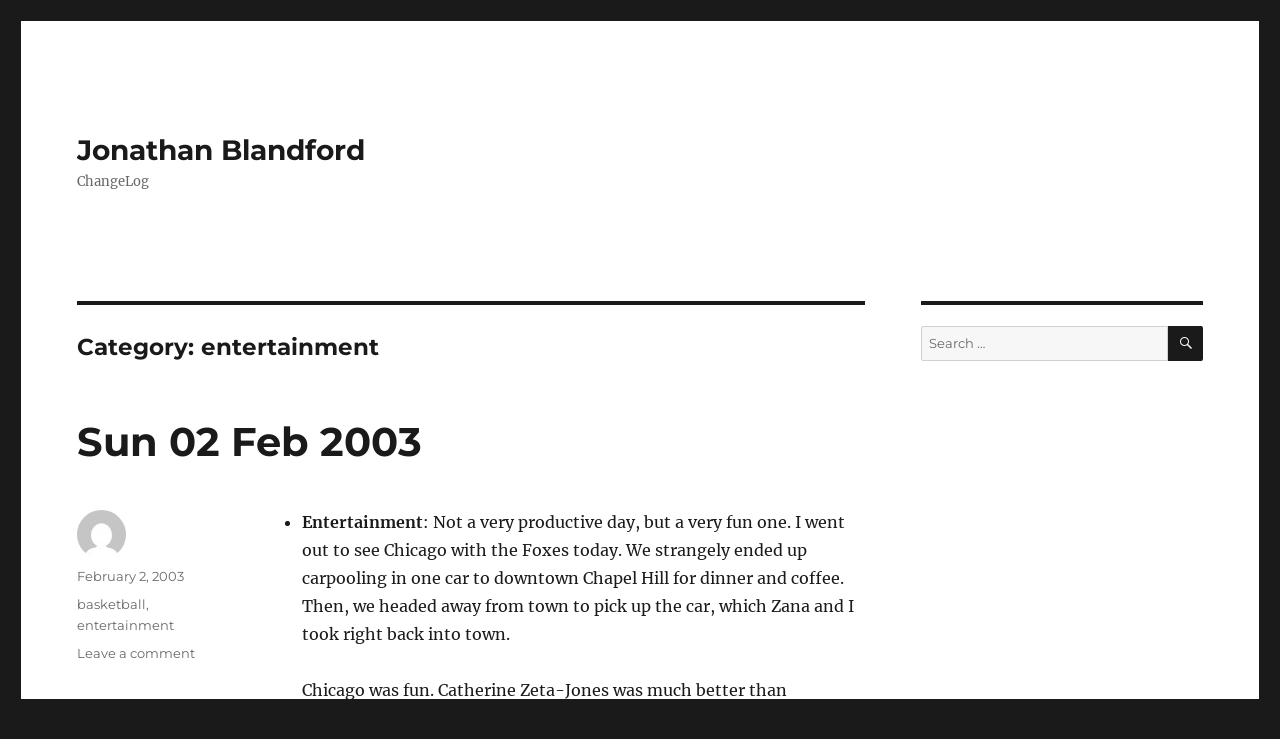

--- FILE ---
content_type: text/html
request_url: https://blogs.gnome.org/jrb/category/entertainment/
body_size: 9610
content:
<!DOCTYPE html>
<html lang="en-US" itemscope itemtype="https://schema.org/WebSite" class="no-js">
<head>
	<meta charset="UTF-8">
	<meta name="viewport" content="width=device-width, initial-scale=1.0">
	<link rel="profile" href="https://gmpg.org/xfn/11">
		
<!-- Simple SEO Improvements - 2.3.1 -->
<script type="application/ld+json" id="simple-seo-improvements-json-ld">
{"@context":"https://schema.org","@graph":[{"@type":"CollectionPage","@id":"https://blogs.gnome.org/jrb/category/entertainment","url":"https://blogs.gnome.org/jrb/category/entertainment","name":"&raquo; entertainment","isPartOf":{"@id":"https://blogs.gnome.org/jrb/#website"},"breadcrumb":{"@id":"https://blogs.gnome.org/jrb/#breadcrumb"},"inLanguage":"en-US"},{"@type":"BreadcrumbList","@id":"https://blogs.gnome.org/jrb/#breadcrumb","itemListElement":[{"@type":"ListItem","position":1,"name":"Home Page","item":"https://blogs.gnome.org/jrb"},{"@type":"ListItem","position":2,"name":"entertainment"}]},{"@type":"WebSite","@id":"https://blogs.gnome.org/jrb/#website","url":"https://blogs.gnome.org/jrb/","name":"Jonathan Blandford","description":"ChangeLog","potentialAction":[{"@type":"SearchAction","target":{"@type":"EntryPoint","urlTemplate":"https://blogs.gnome.org/jrb/?s={search_term_string}"},"query-input":"required name=search_term_string"}]}]}
</script>

<!-- /Simple SEO Improvements -->
<script>
(function(html){html.className = html.className.replace(/\bno-js\b/,'js')})(document.documentElement);
//# sourceURL=twentysixteen_javascript_detection
</script>
<title>entertainment &#8211; Jonathan Blandford</title>
<meta name='robots' content='max-image-preview:large' />
<link rel='dns-prefetch' href='//blogs.gnome.org' />
<link rel="alternate" type="application/rss+xml" title="Jonathan Blandford &raquo; Feed" href="https://blogs.gnome.org/jrb/feed/" />
<link rel="alternate" type="application/rss+xml" title="Jonathan Blandford &raquo; Comments Feed" href="https://blogs.gnome.org/jrb/comments/feed/" />
<link rel="alternate" type="application/rss+xml" title="Jonathan Blandford &raquo; entertainment Category Feed" href="https://blogs.gnome.org/jrb/category/entertainment/feed/" />
<style id='wp-img-auto-sizes-contain-inline-css'>
img:is([sizes=auto i],[sizes^="auto," i]){contain-intrinsic-size:3000px 1500px}
/*# sourceURL=wp-img-auto-sizes-contain-inline-css */
</style>
<style id='wp-emoji-styles-inline-css'>

	img.wp-smiley, img.emoji {
		display: inline !important;
		border: none !important;
		box-shadow: none !important;
		height: 1em !important;
		width: 1em !important;
		margin: 0 0.07em !important;
		vertical-align: -0.1em !important;
		background: none !important;
		padding: 0 !important;
	}
/*# sourceURL=wp-emoji-styles-inline-css */
</style>
<link rel='stylesheet' id='wp-block-library-css' href='https://blogs.gnome.org/jrb/wp-includes/css/dist/block-library/style.min.css?ver=6.9' media='all' />
<style id='global-styles-inline-css'>
:root{--wp--preset--aspect-ratio--square: 1;--wp--preset--aspect-ratio--4-3: 4/3;--wp--preset--aspect-ratio--3-4: 3/4;--wp--preset--aspect-ratio--3-2: 3/2;--wp--preset--aspect-ratio--2-3: 2/3;--wp--preset--aspect-ratio--16-9: 16/9;--wp--preset--aspect-ratio--9-16: 9/16;--wp--preset--color--black: #000000;--wp--preset--color--cyan-bluish-gray: #abb8c3;--wp--preset--color--white: #fff;--wp--preset--color--pale-pink: #f78da7;--wp--preset--color--vivid-red: #cf2e2e;--wp--preset--color--luminous-vivid-orange: #ff6900;--wp--preset--color--luminous-vivid-amber: #fcb900;--wp--preset--color--light-green-cyan: #7bdcb5;--wp--preset--color--vivid-green-cyan: #00d084;--wp--preset--color--pale-cyan-blue: #8ed1fc;--wp--preset--color--vivid-cyan-blue: #0693e3;--wp--preset--color--vivid-purple: #9b51e0;--wp--preset--color--dark-gray: #1a1a1a;--wp--preset--color--medium-gray: #686868;--wp--preset--color--light-gray: #e5e5e5;--wp--preset--color--blue-gray: #4d545c;--wp--preset--color--bright-blue: #007acc;--wp--preset--color--light-blue: #9adffd;--wp--preset--color--dark-brown: #402b30;--wp--preset--color--medium-brown: #774e24;--wp--preset--color--dark-red: #640c1f;--wp--preset--color--bright-red: #ff675f;--wp--preset--color--yellow: #ffef8e;--wp--preset--gradient--vivid-cyan-blue-to-vivid-purple: linear-gradient(135deg,rgb(6,147,227) 0%,rgb(155,81,224) 100%);--wp--preset--gradient--light-green-cyan-to-vivid-green-cyan: linear-gradient(135deg,rgb(122,220,180) 0%,rgb(0,208,130) 100%);--wp--preset--gradient--luminous-vivid-amber-to-luminous-vivid-orange: linear-gradient(135deg,rgb(252,185,0) 0%,rgb(255,105,0) 100%);--wp--preset--gradient--luminous-vivid-orange-to-vivid-red: linear-gradient(135deg,rgb(255,105,0) 0%,rgb(207,46,46) 100%);--wp--preset--gradient--very-light-gray-to-cyan-bluish-gray: linear-gradient(135deg,rgb(238,238,238) 0%,rgb(169,184,195) 100%);--wp--preset--gradient--cool-to-warm-spectrum: linear-gradient(135deg,rgb(74,234,220) 0%,rgb(151,120,209) 20%,rgb(207,42,186) 40%,rgb(238,44,130) 60%,rgb(251,105,98) 80%,rgb(254,248,76) 100%);--wp--preset--gradient--blush-light-purple: linear-gradient(135deg,rgb(255,206,236) 0%,rgb(152,150,240) 100%);--wp--preset--gradient--blush-bordeaux: linear-gradient(135deg,rgb(254,205,165) 0%,rgb(254,45,45) 50%,rgb(107,0,62) 100%);--wp--preset--gradient--luminous-dusk: linear-gradient(135deg,rgb(255,203,112) 0%,rgb(199,81,192) 50%,rgb(65,88,208) 100%);--wp--preset--gradient--pale-ocean: linear-gradient(135deg,rgb(255,245,203) 0%,rgb(182,227,212) 50%,rgb(51,167,181) 100%);--wp--preset--gradient--electric-grass: linear-gradient(135deg,rgb(202,248,128) 0%,rgb(113,206,126) 100%);--wp--preset--gradient--midnight: linear-gradient(135deg,rgb(2,3,129) 0%,rgb(40,116,252) 100%);--wp--preset--font-size--small: 13px;--wp--preset--font-size--medium: 20px;--wp--preset--font-size--large: 36px;--wp--preset--font-size--x-large: 42px;--wp--preset--spacing--20: 0.44rem;--wp--preset--spacing--30: 0.67rem;--wp--preset--spacing--40: 1rem;--wp--preset--spacing--50: 1.5rem;--wp--preset--spacing--60: 2.25rem;--wp--preset--spacing--70: 3.38rem;--wp--preset--spacing--80: 5.06rem;--wp--preset--shadow--natural: 6px 6px 9px rgba(0, 0, 0, 0.2);--wp--preset--shadow--deep: 12px 12px 50px rgba(0, 0, 0, 0.4);--wp--preset--shadow--sharp: 6px 6px 0px rgba(0, 0, 0, 0.2);--wp--preset--shadow--outlined: 6px 6px 0px -3px rgb(255, 255, 255), 6px 6px rgb(0, 0, 0);--wp--preset--shadow--crisp: 6px 6px 0px rgb(0, 0, 0);}:where(.is-layout-flex){gap: 0.5em;}:where(.is-layout-grid){gap: 0.5em;}body .is-layout-flex{display: flex;}.is-layout-flex{flex-wrap: wrap;align-items: center;}.is-layout-flex > :is(*, div){margin: 0;}body .is-layout-grid{display: grid;}.is-layout-grid > :is(*, div){margin: 0;}:where(.wp-block-columns.is-layout-flex){gap: 2em;}:where(.wp-block-columns.is-layout-grid){gap: 2em;}:where(.wp-block-post-template.is-layout-flex){gap: 1.25em;}:where(.wp-block-post-template.is-layout-grid){gap: 1.25em;}.has-black-color{color: var(--wp--preset--color--black) !important;}.has-cyan-bluish-gray-color{color: var(--wp--preset--color--cyan-bluish-gray) !important;}.has-white-color{color: var(--wp--preset--color--white) !important;}.has-pale-pink-color{color: var(--wp--preset--color--pale-pink) !important;}.has-vivid-red-color{color: var(--wp--preset--color--vivid-red) !important;}.has-luminous-vivid-orange-color{color: var(--wp--preset--color--luminous-vivid-orange) !important;}.has-luminous-vivid-amber-color{color: var(--wp--preset--color--luminous-vivid-amber) !important;}.has-light-green-cyan-color{color: var(--wp--preset--color--light-green-cyan) !important;}.has-vivid-green-cyan-color{color: var(--wp--preset--color--vivid-green-cyan) !important;}.has-pale-cyan-blue-color{color: var(--wp--preset--color--pale-cyan-blue) !important;}.has-vivid-cyan-blue-color{color: var(--wp--preset--color--vivid-cyan-blue) !important;}.has-vivid-purple-color{color: var(--wp--preset--color--vivid-purple) !important;}.has-black-background-color{background-color: var(--wp--preset--color--black) !important;}.has-cyan-bluish-gray-background-color{background-color: var(--wp--preset--color--cyan-bluish-gray) !important;}.has-white-background-color{background-color: var(--wp--preset--color--white) !important;}.has-pale-pink-background-color{background-color: var(--wp--preset--color--pale-pink) !important;}.has-vivid-red-background-color{background-color: var(--wp--preset--color--vivid-red) !important;}.has-luminous-vivid-orange-background-color{background-color: var(--wp--preset--color--luminous-vivid-orange) !important;}.has-luminous-vivid-amber-background-color{background-color: var(--wp--preset--color--luminous-vivid-amber) !important;}.has-light-green-cyan-background-color{background-color: var(--wp--preset--color--light-green-cyan) !important;}.has-vivid-green-cyan-background-color{background-color: var(--wp--preset--color--vivid-green-cyan) !important;}.has-pale-cyan-blue-background-color{background-color: var(--wp--preset--color--pale-cyan-blue) !important;}.has-vivid-cyan-blue-background-color{background-color: var(--wp--preset--color--vivid-cyan-blue) !important;}.has-vivid-purple-background-color{background-color: var(--wp--preset--color--vivid-purple) !important;}.has-black-border-color{border-color: var(--wp--preset--color--black) !important;}.has-cyan-bluish-gray-border-color{border-color: var(--wp--preset--color--cyan-bluish-gray) !important;}.has-white-border-color{border-color: var(--wp--preset--color--white) !important;}.has-pale-pink-border-color{border-color: var(--wp--preset--color--pale-pink) !important;}.has-vivid-red-border-color{border-color: var(--wp--preset--color--vivid-red) !important;}.has-luminous-vivid-orange-border-color{border-color: var(--wp--preset--color--luminous-vivid-orange) !important;}.has-luminous-vivid-amber-border-color{border-color: var(--wp--preset--color--luminous-vivid-amber) !important;}.has-light-green-cyan-border-color{border-color: var(--wp--preset--color--light-green-cyan) !important;}.has-vivid-green-cyan-border-color{border-color: var(--wp--preset--color--vivid-green-cyan) !important;}.has-pale-cyan-blue-border-color{border-color: var(--wp--preset--color--pale-cyan-blue) !important;}.has-vivid-cyan-blue-border-color{border-color: var(--wp--preset--color--vivid-cyan-blue) !important;}.has-vivid-purple-border-color{border-color: var(--wp--preset--color--vivid-purple) !important;}.has-vivid-cyan-blue-to-vivid-purple-gradient-background{background: var(--wp--preset--gradient--vivid-cyan-blue-to-vivid-purple) !important;}.has-light-green-cyan-to-vivid-green-cyan-gradient-background{background: var(--wp--preset--gradient--light-green-cyan-to-vivid-green-cyan) !important;}.has-luminous-vivid-amber-to-luminous-vivid-orange-gradient-background{background: var(--wp--preset--gradient--luminous-vivid-amber-to-luminous-vivid-orange) !important;}.has-luminous-vivid-orange-to-vivid-red-gradient-background{background: var(--wp--preset--gradient--luminous-vivid-orange-to-vivid-red) !important;}.has-very-light-gray-to-cyan-bluish-gray-gradient-background{background: var(--wp--preset--gradient--very-light-gray-to-cyan-bluish-gray) !important;}.has-cool-to-warm-spectrum-gradient-background{background: var(--wp--preset--gradient--cool-to-warm-spectrum) !important;}.has-blush-light-purple-gradient-background{background: var(--wp--preset--gradient--blush-light-purple) !important;}.has-blush-bordeaux-gradient-background{background: var(--wp--preset--gradient--blush-bordeaux) !important;}.has-luminous-dusk-gradient-background{background: var(--wp--preset--gradient--luminous-dusk) !important;}.has-pale-ocean-gradient-background{background: var(--wp--preset--gradient--pale-ocean) !important;}.has-electric-grass-gradient-background{background: var(--wp--preset--gradient--electric-grass) !important;}.has-midnight-gradient-background{background: var(--wp--preset--gradient--midnight) !important;}.has-small-font-size{font-size: var(--wp--preset--font-size--small) !important;}.has-medium-font-size{font-size: var(--wp--preset--font-size--medium) !important;}.has-large-font-size{font-size: var(--wp--preset--font-size--large) !important;}.has-x-large-font-size{font-size: var(--wp--preset--font-size--x-large) !important;}
/*# sourceURL=global-styles-inline-css */
</style>

<style id='classic-theme-styles-inline-css'>
/*! This file is auto-generated */
.wp-block-button__link{color:#fff;background-color:#32373c;border-radius:9999px;box-shadow:none;text-decoration:none;padding:calc(.667em + 2px) calc(1.333em + 2px);font-size:1.125em}.wp-block-file__button{background:#32373c;color:#fff;text-decoration:none}
/*# sourceURL=/wp-includes/css/classic-themes.min.css */
</style>
<link rel='stylesheet' id='twentysixteen-fonts-css' href='https://blogs.gnome.org/jrb/wp-content/themes/twentysixteen/fonts/merriweather-plus-montserrat-plus-inconsolata.css?ver=20230328' media='all' />
<link rel='stylesheet' id='genericons-css' href='https://blogs.gnome.org/jrb/wp-content/themes/twentysixteen/genericons/genericons.css?ver=20251101' media='all' />
<link rel='stylesheet' id='twentysixteen-style-css' href='https://blogs.gnome.org/jrb/wp-content/themes/twentysixteen/style.css?ver=20251202' media='all' />
<link rel='stylesheet' id='twentysixteen-block-style-css' href='https://blogs.gnome.org/jrb/wp-content/themes/twentysixteen/css/blocks.css?ver=20240817' media='all' />
<script src="https://blogs.gnome.org/jrb/wp-includes/js/jquery/jquery.min.js?ver=3.7.1" id="jquery-core-js"></script>
<script src="https://blogs.gnome.org/jrb/wp-includes/js/jquery/jquery-migrate.min.js?ver=3.4.1" id="jquery-migrate-js"></script>
<script id="twentysixteen-script-js-extra">
var screenReaderText = {"expand":"expand child menu","collapse":"collapse child menu"};
//# sourceURL=twentysixteen-script-js-extra
</script>
<script src="https://blogs.gnome.org/jrb/wp-content/themes/twentysixteen/js/functions.js?ver=20230629" id="twentysixteen-script-js" defer data-wp-strategy="defer"></script>

<!-- OG: 3.3.8 -->
<meta property="og:type" content="website"><meta property="og:locale" content="en_US"><meta property="og:site_name" content="Jonathan Blandford"><meta property="og:url" content="https://blogs.gnome.org/jrb/category/entertainment/"><meta property="og:title" content="entertainment &#8211; Jonathan Blandford">

<meta property="twitter:partner" content="ogwp"><meta property="twitter:title" content="entertainment &#8211; Jonathan Blandford"><meta property="twitter:url" content="https://blogs.gnome.org/jrb/category/entertainment/">
<meta itemprop="name" content="entertainment &#8211; Jonathan Blandford">
<!-- /OG -->

<link rel="EditURI" type="application/rsd+xml" title="RSD" href="https://blogs.gnome.org/jrb/xmlrpc.php?rsd" />
<meta name="generator" content="WordPress 6.9" />
		<link rel="search" type="application/opensearchdescription+xml" title="Jonathan Blandford" href="https://blogs.gnome.org/jrb/opensearch.xml" />
		<meta property="fediverse:creator" name="fediverse:creator" content="blogs.gnome.org@blogs.gnome.org" />

<link rel="alternate" title="ActivityPub (JSON)" type="application/activity+json" href="https://blogs.gnome.org/jrb/category/entertainment/" />
</head>

<body class="archive category category-entertainment category-227 wp-embed-responsive wp-theme-twentysixteen group-blog hfeed">
<div id="page" class="site">
	<div class="site-inner">
		<a class="skip-link screen-reader-text" href="#content">
			Skip to content		</a>

		<header id="masthead" class="site-header">
			<div class="site-header-main">
				<div class="site-branding">
											<p class="site-title"><a href="https://blogs.gnome.org/jrb/" rel="home" >Jonathan Blandford</a></p>
												<p class="site-description">ChangeLog</p>
									</div><!-- .site-branding -->

							</div><!-- .site-header-main -->

					</header><!-- .site-header -->

		<div id="content" class="site-content">

	<div id="primary" class="content-area">
		<main id="main" class="site-main">

		
			<header class="page-header">
				<h1 class="page-title">Category: <span>entertainment</span></h1>			</header><!-- .page-header -->

			
<article id="post-129" class="post-129 post type-post status-publish format-standard hentry category-basketball category-entertainment">
	<header class="entry-header">
		
		<h2 class="entry-title"><a href="https://blogs.gnome.org/jrb/2003/02/02/sun-02-feb-2003/" rel="bookmark">Sun 02 Feb 2003</a></h2>	</header><!-- .entry-header -->

	
	
	<div class="entry-content">
		<ul>
<li>
<p>
<b>Entertainment</b>: Not a very productive day, but a very fun one.  I went out to see Chicago with the Foxes today.  We strangely ended up carpooling in one car to downtown Chapel Hill for dinner and coffee.  Then, we headed away from town to pick up the car, which Zana and I took right back into town. </p>
<p>
Chicago was fun.  Catherine Zeta-Jones was much better than expected, as she is much more talented singer and dancer than I had known.  The rest of the cast were better actors than singers. Still, the music and script carried them along well.  The one disappointment to me was Queen Latifah as Mama Morton.  If there was one role that called for a big, brassy delivery, that was it. However, she didn&#8217;t sing nearly as aggressively as I would have hoped for. </p>
<p>
Nonetheless, I can&#8217;t help but compare this to musicals of the past.  The film was slicker, the quality of the editing and sound was much better.  The acting was as good or better than any of the musicals I&#8217;ve been watching recently (especially the super-smarmy Richard Gere).  But gosh darn it, the singing and dancing just wasn&#8217;t as good.  Fred Astaire, where have you gone!?!?? </p>
</li>
<li>
<p>
<b>basketball</b>: Sometimes, it&#8217;s nice to just sit back, relax, and watch the Lakers win. </p>
</li>
</ul>
	</div><!-- .entry-content -->

	<footer class="entry-footer">
		<span class="byline"><img alt='' src='https://secure.gravatar.com/avatar/?s=49&#038;d=mm&#038;r=g' srcset='https://secure.gravatar.com/avatar/?s=98&#038;d=mm&#038;r=g 2x' class='avatar avatar-49 photo avatar-default' height='49' width='49' decoding='async'/><span class="screen-reader-text">Author </span><span class="author vcard"><a class="url fn n" href="https://blogs.gnome.org/jrb/author/"></a></span></span><span class="posted-on"><span class="screen-reader-text">Posted on </span><a href="https://blogs.gnome.org/jrb/2003/02/02/sun-02-feb-2003/" rel="bookmark"><time class="entry-date published updated" datetime="2003-02-02T23:12:00+00:00">February 2, 2003</time></a></span><span class="cat-links"><span class="screen-reader-text">Categories </span><a href="https://blogs.gnome.org/jrb/category/basketball/" rel="category tag">basketball</a>, <a href="https://blogs.gnome.org/jrb/category/entertainment/" rel="category tag">entertainment</a></span><span class="comments-link"><a href="https://blogs.gnome.org/jrb/2003/02/02/sun-02-feb-2003/#respond">Leave a comment<span class="screen-reader-text"> on Sun 02 Feb 2003</span></a></span>			</footer><!-- .entry-footer -->
</article><!-- #post-129 -->

<article id="post-274" class="post-274 post type-post status-publish format-standard hentry category-entertainment category-hacking">
	<header class="entry-header">
		
		<h2 class="entry-title"><a href="https://blogs.gnome.org/jrb/2001/02/17/sat-17-feb-2001/" rel="bookmark">Sat 17 Feb 2001</a></h2>	</header><!-- .entry-header -->

	
	
	<div class="entry-content">
		<ul>
<li>
<p>
<b>hacking</b> (<i>GTK+-HEAD</i>): Did a bunch of small things to the tree widget yesterday.  It was therapeutic to actually work on GTK+ again, as opposed to doing config tools.  I found I had forgotten half my C.  I kept leaving &#8216;;&#8217; off the end of the lines, and tried to put a &#8216;print&#8217; statement in my code. I did a bunch of small changes to the tree, including foolishly accepting a patch from alexl.  Owen pointed out that his object, while being a neat feature, could probably be implemented easily in GtkTreeView. Going there to look, I discovered I&#8217;d already half done so. Sheesh&#8230; </p>
</li>
<li>
<p>
<b>entertainment</b>: Watched Toy Story 2 with Zana.  It was very entertaining, and extremely well done. </p>
</li>
</ul>
	</div><!-- .entry-content -->

	<footer class="entry-footer">
		<span class="byline"><img alt='' src='https://secure.gravatar.com/avatar/?s=49&#038;d=mm&#038;r=g' srcset='https://secure.gravatar.com/avatar/?s=98&#038;d=mm&#038;r=g 2x' class='avatar avatar-49 photo avatar-default' height='49' width='49' decoding='async'/><span class="screen-reader-text">Author </span><span class="author vcard"><a class="url fn n" href="https://blogs.gnome.org/jrb/author/"></a></span></span><span class="posted-on"><span class="screen-reader-text">Posted on </span><a href="https://blogs.gnome.org/jrb/2001/02/17/sat-17-feb-2001/" rel="bookmark"><time class="entry-date published updated" datetime="2001-02-17T14:51:00+00:00">February 17, 2001</time></a></span><span class="cat-links"><span class="screen-reader-text">Categories </span><a href="https://blogs.gnome.org/jrb/category/entertainment/" rel="category tag">entertainment</a>, <a href="https://blogs.gnome.org/jrb/category/hacking/" rel="category tag">hacking</a></span><span class="comments-link"><a href="https://blogs.gnome.org/jrb/2001/02/17/sat-17-feb-2001/#respond">Leave a comment<span class="screen-reader-text"> on Sat 17 Feb 2001</span></a></span>			</footer><!-- .entry-footer -->
</article><!-- #post-274 -->

<article id="post-280" class="post-280 post type-post status-publish format-standard hentry category-dog category-entertainment category-hacking">
	<header class="entry-header">
		
		<h2 class="entry-title"><a href="https://blogs.gnome.org/jrb/2001/02/07/wed-07-feb-2001/" rel="bookmark">Wed 07 Feb 2001</a></h2>	</header><!-- .entry-header -->

	
	
	<div class="entry-content">
		<ul>
<li>
<p>
<b>hacking</b>: Spent half the day getting Crutcher&#8217;s printconf program automake&#8217;d and in CVS, and half the time trying to get a release of apacheconf.  Phil claimed to have it generating httpd.conf files, but I&#8217;ll have to try it myself tomorrow.  I think we&#8217;ll try and make a public release tomorrow. </p>
</li>
<li>
<p>
<b>entertainment</b>: Movie of the night was 13th Warrior.  Mr Cranky pegged it when he described it as &#8220;a cross between &#8216;Dances with Wolves,&#8217; &#8216;Braveheart&#8217; and two hours of television static.&#8221;  I think there was a Miller Light commercial mixed in there somewhere. </p>
</li>
<li>
<p>
<b>dog</b>: Time to walk the doggy. </p>
</li>
</ul>
	</div><!-- .entry-content -->

	<footer class="entry-footer">
		<span class="byline"><img alt='' src='https://secure.gravatar.com/avatar/?s=49&#038;d=mm&#038;r=g' srcset='https://secure.gravatar.com/avatar/?s=98&#038;d=mm&#038;r=g 2x' class='avatar avatar-49 photo avatar-default' height='49' width='49' decoding='async'/><span class="screen-reader-text">Author </span><span class="author vcard"><a class="url fn n" href="https://blogs.gnome.org/jrb/author/"></a></span></span><span class="posted-on"><span class="screen-reader-text">Posted on </span><a href="https://blogs.gnome.org/jrb/2001/02/07/wed-07-feb-2001/" rel="bookmark"><time class="entry-date published updated" datetime="2001-02-07T01:25:00+00:00">February 7, 2001</time></a></span><span class="cat-links"><span class="screen-reader-text">Categories </span><a href="https://blogs.gnome.org/jrb/category/dog/" rel="category tag">dog</a>, <a href="https://blogs.gnome.org/jrb/category/entertainment/" rel="category tag">entertainment</a>, <a href="https://blogs.gnome.org/jrb/category/hacking/" rel="category tag">hacking</a></span><span class="comments-link"><a href="https://blogs.gnome.org/jrb/2001/02/07/wed-07-feb-2001/#respond">Leave a comment<span class="screen-reader-text"> on Wed 07 Feb 2001</span></a></span>			</footer><!-- .entry-footer -->
</article><!-- #post-280 -->

<article id="post-282" class="post-282 post type-post status-publish format-standard hentry category-entertainment category-hacking">
	<header class="entry-header">
		
		<h2 class="entry-title"><a href="https://blogs.gnome.org/jrb/2001/02/05/mon-05-feb-2001/" rel="bookmark">Mon 05 Feb 2001</a></h2>	</header><!-- .entry-header -->

	
	
	<div class="entry-content">
		<ul>
<li>
<p>
<b>hacking</b>: started working on some tools to re-rip my CD collection into ogg files.  I&#8217;m using the cool CDDB module available at http://csl.cse.ucsc.edu/~ben/python/cddb.html </p>
</li>
<li>
<p>
<b>entertainment</b>: Watched Fight Club with Zana again.  Much fun. </p>
</li>
</ul>
	</div><!-- .entry-content -->

	<footer class="entry-footer">
		<span class="byline"><img alt='' src='https://secure.gravatar.com/avatar/?s=49&#038;d=mm&#038;r=g' srcset='https://secure.gravatar.com/avatar/?s=98&#038;d=mm&#038;r=g 2x' class='avatar avatar-49 photo avatar-default' height='49' width='49' loading='lazy' decoding='async'/><span class="screen-reader-text">Author </span><span class="author vcard"><a class="url fn n" href="https://blogs.gnome.org/jrb/author/"></a></span></span><span class="posted-on"><span class="screen-reader-text">Posted on </span><a href="https://blogs.gnome.org/jrb/2001/02/05/mon-05-feb-2001/" rel="bookmark"><time class="entry-date published updated" datetime="2001-02-05T02:53:00+00:00">February 5, 2001</time></a></span><span class="cat-links"><span class="screen-reader-text">Categories </span><a href="https://blogs.gnome.org/jrb/category/entertainment/" rel="category tag">entertainment</a>, <a href="https://blogs.gnome.org/jrb/category/hacking/" rel="category tag">hacking</a></span><span class="comments-link"><a href="https://blogs.gnome.org/jrb/2001/02/05/mon-05-feb-2001/#respond">Leave a comment<span class="screen-reader-text"> on Mon 05 Feb 2001</span></a></span>			</footer><!-- .entry-footer -->
</article><!-- #post-282 -->

<article id="post-284" class="post-284 post type-post status-publish format-standard hentry category-college-sports category-consumerism category-entertainment category-work">
	<header class="entry-header">
		
		<h2 class="entry-title"><a href="https://blogs.gnome.org/jrb/2001/02/05/mon-04-feb-2001/" rel="bookmark">Mon 04 Feb 2001</a></h2>	</header><!-- .entry-header -->

	
	
	<div class="entry-content">
		<ul>
<li>
<p>
<b>entertainment</b>: XFL sucked.  A lot.  So much so, that Zana sent me out to rent a movie.  I rented Highlander, and watched it. Woo &#8212; that&#8217;s one more movie that I&#8217;ve been meaning to see watched. </p>
</li>
<li>
<p>
<b>consumerism</b>: Went furniture shopping with zana this morning. We looked at a bench to put by our front door, so people can take off their shoes easily.  Went to Ecko, and picked out some fabric samples.  Also grabbed a CD-RW at stayonline.  Now that I have the camera working, I&#8217;m going to want to store the pictures on something. </p>
</li>
<li>
<p>
<b>College</b> <b>Sports</b> (<i>hoops</i>): Watched UNC beat Georgia Tech.  Not a bad game &#8212; almost worth fighting through traffic for.  Also saw UCLA beat Stanford.  Should make my brother happy.  I watched a lot of TV today. </p>
</li>
<li>
<p>
<b>work</b> (<i>apacheconf</i>): Gave some more thought to handling Environment variables.  I think we can get another public release out to the testers list on Monday. </p>
</li>
</ul>
	</div><!-- .entry-content -->

	<footer class="entry-footer">
		<span class="byline"><img alt='' src='https://secure.gravatar.com/avatar/?s=49&#038;d=mm&#038;r=g' srcset='https://secure.gravatar.com/avatar/?s=98&#038;d=mm&#038;r=g 2x' class='avatar avatar-49 photo avatar-default' height='49' width='49' loading='lazy' decoding='async'/><span class="screen-reader-text">Author </span><span class="author vcard"><a class="url fn n" href="https://blogs.gnome.org/jrb/author/"></a></span></span><span class="posted-on"><span class="screen-reader-text">Posted on </span><a href="https://blogs.gnome.org/jrb/2001/02/05/mon-04-feb-2001/" rel="bookmark"><time class="entry-date published updated" datetime="2001-02-05T00:00:00+00:00">February 5, 2001</time></a></span><span class="cat-links"><span class="screen-reader-text">Categories </span><a href="https://blogs.gnome.org/jrb/category/college-sports/" rel="category tag">College Sports</a>, <a href="https://blogs.gnome.org/jrb/category/consumerism/" rel="category tag">consumerism</a>, <a href="https://blogs.gnome.org/jrb/category/entertainment/" rel="category tag">entertainment</a>, <a href="https://blogs.gnome.org/jrb/category/work/" rel="category tag">work</a></span><span class="comments-link"><a href="https://blogs.gnome.org/jrb/2001/02/05/mon-04-feb-2001/#respond">Leave a comment<span class="screen-reader-text"> on Mon 04 Feb 2001</span></a></span>			</footer><!-- .entry-footer -->
</article><!-- #post-284 -->

		</main><!-- .site-main -->
	</div><!-- .content-area -->


	<aside id="secondary" class="sidebar widget-area">
		<section id="search-2" class="widget widget_search">
<form role="search" method="get" class="search-form" action="https://blogs.gnome.org/jrb/">
	<label>
		<span class="screen-reader-text">
			Search for:		</span>
		<input type="search" class="search-field" placeholder="Search &hellip;" value="" name="s" />
	</label>
	<button type="submit" class="search-submit"><span class="screen-reader-text">
		Search	</span></button>
</form>
</section>	</aside><!-- .sidebar .widget-area -->

		</div><!-- .site-content -->

		<footer id="colophon" class="site-footer">
			
			
			<div class="site-info">
								<span class="site-title"><a href="https://blogs.gnome.org/jrb/" rel="home">Jonathan Blandford</a></span>
								<a href="https://wordpress.org/" class="imprint">
					Proudly powered by WordPress				</a>
			</div><!-- .site-info -->
		</footer><!-- .site-footer -->
	</div><!-- .site-inner -->
</div><!-- .site -->

<script type="speculationrules">
{"prefetch":[{"source":"document","where":{"and":[{"href_matches":"/jrb/*"},{"not":{"href_matches":["/jrb/wp-*.php","/jrb/wp-admin/*","/jrb/files/*","/jrb/wp-content/*","/jrb/wp-content/plugins/*","/jrb/wp-content/themes/twentysixteen/*","/jrb/*\\?(.+)"]}},{"not":{"selector_matches":"a[rel~=\"nofollow\"]"}},{"not":{"selector_matches":".no-prefetch, .no-prefetch a"}}]},"eagerness":"conservative"}]}
</script>
<script id="wp-emoji-settings" type="application/json">
{"baseUrl":"https://s.w.org/images/core/emoji/17.0.2/72x72/","ext":".png","svgUrl":"https://s.w.org/images/core/emoji/17.0.2/svg/","svgExt":".svg","source":{"concatemoji":"https://blogs.gnome.org/jrb/wp-includes/js/wp-emoji-release.min.js?ver=6.9"}}
</script>
<script type="module">
/*! This file is auto-generated */
const a=JSON.parse(document.getElementById("wp-emoji-settings").textContent),o=(window._wpemojiSettings=a,"wpEmojiSettingsSupports"),s=["flag","emoji"];function i(e){try{var t={supportTests:e,timestamp:(new Date).valueOf()};sessionStorage.setItem(o,JSON.stringify(t))}catch(e){}}function c(e,t,n){e.clearRect(0,0,e.canvas.width,e.canvas.height),e.fillText(t,0,0);t=new Uint32Array(e.getImageData(0,0,e.canvas.width,e.canvas.height).data);e.clearRect(0,0,e.canvas.width,e.canvas.height),e.fillText(n,0,0);const a=new Uint32Array(e.getImageData(0,0,e.canvas.width,e.canvas.height).data);return t.every((e,t)=>e===a[t])}function p(e,t){e.clearRect(0,0,e.canvas.width,e.canvas.height),e.fillText(t,0,0);var n=e.getImageData(16,16,1,1);for(let e=0;e<n.data.length;e++)if(0!==n.data[e])return!1;return!0}function u(e,t,n,a){switch(t){case"flag":return n(e,"\ud83c\udff3\ufe0f\u200d\u26a7\ufe0f","\ud83c\udff3\ufe0f\u200b\u26a7\ufe0f")?!1:!n(e,"\ud83c\udde8\ud83c\uddf6","\ud83c\udde8\u200b\ud83c\uddf6")&&!n(e,"\ud83c\udff4\udb40\udc67\udb40\udc62\udb40\udc65\udb40\udc6e\udb40\udc67\udb40\udc7f","\ud83c\udff4\u200b\udb40\udc67\u200b\udb40\udc62\u200b\udb40\udc65\u200b\udb40\udc6e\u200b\udb40\udc67\u200b\udb40\udc7f");case"emoji":return!a(e,"\ud83e\u1fac8")}return!1}function f(e,t,n,a){let r;const o=(r="undefined"!=typeof WorkerGlobalScope&&self instanceof WorkerGlobalScope?new OffscreenCanvas(300,150):document.createElement("canvas")).getContext("2d",{willReadFrequently:!0}),s=(o.textBaseline="top",o.font="600 32px Arial",{});return e.forEach(e=>{s[e]=t(o,e,n,a)}),s}function r(e){var t=document.createElement("script");t.src=e,t.defer=!0,document.head.appendChild(t)}a.supports={everything:!0,everythingExceptFlag:!0},new Promise(t=>{let n=function(){try{var e=JSON.parse(sessionStorage.getItem(o));if("object"==typeof e&&"number"==typeof e.timestamp&&(new Date).valueOf()<e.timestamp+604800&&"object"==typeof e.supportTests)return e.supportTests}catch(e){}return null}();if(!n){if("undefined"!=typeof Worker&&"undefined"!=typeof OffscreenCanvas&&"undefined"!=typeof URL&&URL.createObjectURL&&"undefined"!=typeof Blob)try{var e="postMessage("+f.toString()+"("+[JSON.stringify(s),u.toString(),c.toString(),p.toString()].join(",")+"));",a=new Blob([e],{type:"text/javascript"});const r=new Worker(URL.createObjectURL(a),{name:"wpTestEmojiSupports"});return void(r.onmessage=e=>{i(n=e.data),r.terminate(),t(n)})}catch(e){}i(n=f(s,u,c,p))}t(n)}).then(e=>{for(const n in e)a.supports[n]=e[n],a.supports.everything=a.supports.everything&&a.supports[n],"flag"!==n&&(a.supports.everythingExceptFlag=a.supports.everythingExceptFlag&&a.supports[n]);var t;a.supports.everythingExceptFlag=a.supports.everythingExceptFlag&&!a.supports.flag,a.supports.everything||((t=a.source||{}).concatemoji?r(t.concatemoji):t.wpemoji&&t.twemoji&&(r(t.twemoji),r(t.wpemoji)))});
//# sourceURL=https://blogs.gnome.org/jrb/wp-includes/js/wp-emoji-loader.min.js
</script>
</body>
</html>
<!--
Performance optimized by Redis Object Cache. Learn more: https://wprediscache.com

Retrieved 2599 objects (142 KB) from Redis using PhpRedis (v6.3.0).
-->
<!-- Cache Enabler by KeyCDN @ Tue, 09 Dec 2025 19:38:02 GMT (https-index.html) -->